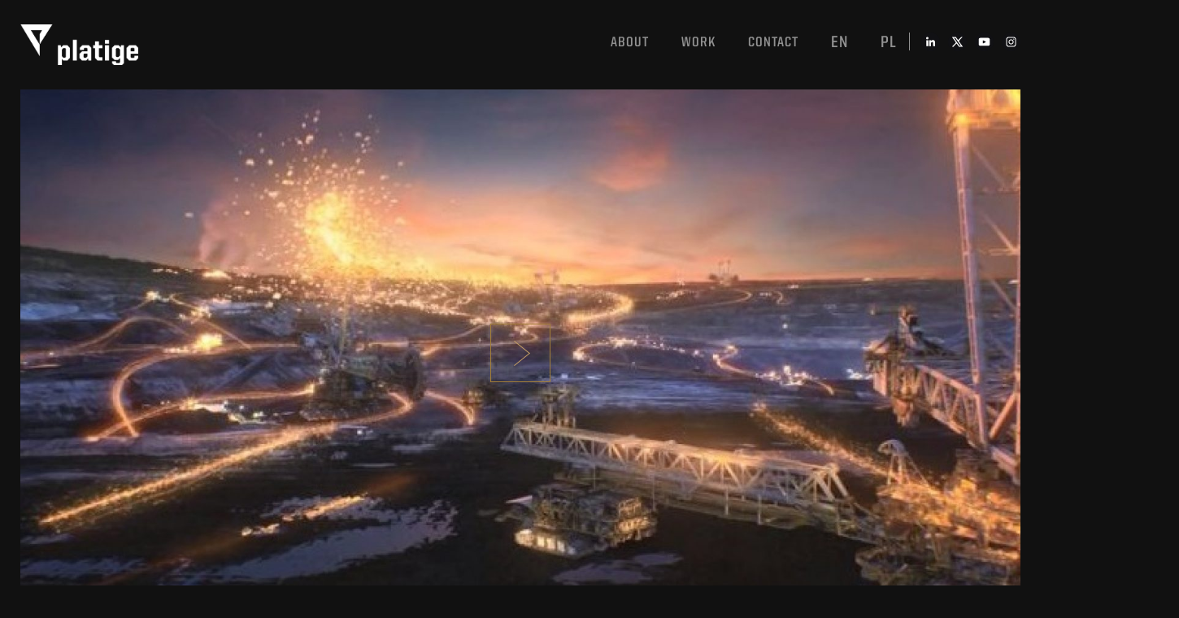

--- FILE ---
content_type: text/html; charset=UTF-8
request_url: https://platige.com/ja/project/commercial-branded-content-ja/pge/
body_size: 11512
content:

<!doctype html>
<html lang="ja" >
<head>
    <meta charset="utf-8">
    <meta http-equiv="X-UA-Compatible" content="IE=edge,chrome=1">
    <title>Platige</title>
    <meta name="description" content="">
    <meta name="viewport" content="width=device-width, initial-scale=1">
    <meta name='robots' content='max-image-preview:large' />
<link rel="alternate" hreflang="en" href="https://platige.com/project/commercial-branded-content-ja/pge/" />
<link rel="alternate" hreflang="pl" href="https://platige.com/pl/project/commercial-branded-content-ja/pge/" />
<link rel="alternate" hreflang="ja" href="https://platige.com/ja/project/commercial-branded-content-ja/pge/" />
		<!-- This site uses the Google Analytics by ExactMetrics plugin v7.13.0 - Using Analytics tracking - https://www.exactmetrics.com/ -->
							<script src="//www.googletagmanager.com/gtag/js?id=UA-105433589-2"  data-cfasync="false" data-wpfc-render="false" type="text/javascript" async></script>
			<script data-cfasync="false" data-wpfc-render="false" type="text/javascript">
				var em_version = '7.13.0';
				var em_track_user = true;
				var em_no_track_reason = '';
				
								var disableStrs = [
															'ga-disable-UA-105433589-2',
									];

				/* Function to detect opted out users */
				function __gtagTrackerIsOptedOut() {
					for (var index = 0; index < disableStrs.length; index++) {
						if (document.cookie.indexOf(disableStrs[index] + '=true') > -1) {
							return true;
						}
					}

					return false;
				}

				/* Disable tracking if the opt-out cookie exists. */
				if (__gtagTrackerIsOptedOut()) {
					for (var index = 0; index < disableStrs.length; index++) {
						window[disableStrs[index]] = true;
					}
				}

				/* Opt-out function */
				function __gtagTrackerOptout() {
					for (var index = 0; index < disableStrs.length; index++) {
						document.cookie = disableStrs[index] + '=true; expires=Thu, 31 Dec 2099 23:59:59 UTC; path=/';
						window[disableStrs[index]] = true;
					}
				}

				if ('undefined' === typeof gaOptout) {
					function gaOptout() {
						__gtagTrackerOptout();
					}
				}
								window.dataLayer = window.dataLayer || [];

				window.ExactMetricsDualTracker = {
					helpers: {},
					trackers: {},
				};
				if (em_track_user) {
					function __gtagDataLayer() {
						dataLayer.push(arguments);
					}

					function __gtagTracker(type, name, parameters) {
						if (!parameters) {
							parameters = {};
						}

						if (parameters.send_to) {
							__gtagDataLayer.apply(null, arguments);
							return;
						}

						if (type === 'event') {
							
														parameters.send_to = exactmetrics_frontend.ua;
							__gtagDataLayer(type, name, parameters);
													} else {
							__gtagDataLayer.apply(null, arguments);
						}
					}

					__gtagTracker('js', new Date());
					__gtagTracker('set', {
						'developer_id.dNDMyYj': true,
											});
															__gtagTracker('config', 'UA-105433589-2', {"forceSSL":"true"} );
										window.gtag = __gtagTracker;										(function () {
						/* https://developers.google.com/analytics/devguides/collection/analyticsjs/ */
						/* ga and __gaTracker compatibility shim. */
						var noopfn = function () {
							return null;
						};
						var newtracker = function () {
							return new Tracker();
						};
						var Tracker = function () {
							return null;
						};
						var p = Tracker.prototype;
						p.get = noopfn;
						p.set = noopfn;
						p.send = function () {
							var args = Array.prototype.slice.call(arguments);
							args.unshift('send');
							__gaTracker.apply(null, args);
						};
						var __gaTracker = function () {
							var len = arguments.length;
							if (len === 0) {
								return;
							}
							var f = arguments[len - 1];
							if (typeof f !== 'object' || f === null || typeof f.hitCallback !== 'function') {
								if ('send' === arguments[0]) {
									var hitConverted, hitObject = false, action;
									if ('event' === arguments[1]) {
										if ('undefined' !== typeof arguments[3]) {
											hitObject = {
												'eventAction': arguments[3],
												'eventCategory': arguments[2],
												'eventLabel': arguments[4],
												'value': arguments[5] ? arguments[5] : 1,
											}
										}
									}
									if ('pageview' === arguments[1]) {
										if ('undefined' !== typeof arguments[2]) {
											hitObject = {
												'eventAction': 'page_view',
												'page_path': arguments[2],
											}
										}
									}
									if (typeof arguments[2] === 'object') {
										hitObject = arguments[2];
									}
									if (typeof arguments[5] === 'object') {
										Object.assign(hitObject, arguments[5]);
									}
									if ('undefined' !== typeof arguments[1].hitType) {
										hitObject = arguments[1];
										if ('pageview' === hitObject.hitType) {
											hitObject.eventAction = 'page_view';
										}
									}
									if (hitObject) {
										action = 'timing' === arguments[1].hitType ? 'timing_complete' : hitObject.eventAction;
										hitConverted = mapArgs(hitObject);
										__gtagTracker('event', action, hitConverted);
									}
								}
								return;
							}

							function mapArgs(args) {
								var arg, hit = {};
								var gaMap = {
									'eventCategory': 'event_category',
									'eventAction': 'event_action',
									'eventLabel': 'event_label',
									'eventValue': 'event_value',
									'nonInteraction': 'non_interaction',
									'timingCategory': 'event_category',
									'timingVar': 'name',
									'timingValue': 'value',
									'timingLabel': 'event_label',
									'page': 'page_path',
									'location': 'page_location',
									'title': 'page_title',
								};
								for (arg in args) {
																		if (!(!args.hasOwnProperty(arg) || !gaMap.hasOwnProperty(arg))) {
										hit[gaMap[arg]] = args[arg];
									} else {
										hit[arg] = args[arg];
									}
								}
								return hit;
							}

							try {
								f.hitCallback();
							} catch (ex) {
							}
						};
						__gaTracker.create = newtracker;
						__gaTracker.getByName = newtracker;
						__gaTracker.getAll = function () {
							return [];
						};
						__gaTracker.remove = noopfn;
						__gaTracker.loaded = true;
						window['__gaTracker'] = __gaTracker;
					})();
									} else {
										console.log("");
					(function () {
						function __gtagTracker() {
							return null;
						}

						window['__gtagTracker'] = __gtagTracker;
						window['gtag'] = __gtagTracker;
					})();
									}
			</script>
				<!-- / Google Analytics by ExactMetrics -->
		<script type="text/javascript">
window._wpemojiSettings = {"baseUrl":"https:\/\/s.w.org\/images\/core\/emoji\/14.0.0\/72x72\/","ext":".png","svgUrl":"https:\/\/s.w.org\/images\/core\/emoji\/14.0.0\/svg\/","svgExt":".svg","source":{"concatemoji":"https:\/\/platige.com\/wp-includes\/js\/wp-emoji-release.min.js?ver=6.1.1"}};
/*! This file is auto-generated */
!function(e,a,t){var n,r,o,i=a.createElement("canvas"),p=i.getContext&&i.getContext("2d");function s(e,t){var a=String.fromCharCode,e=(p.clearRect(0,0,i.width,i.height),p.fillText(a.apply(this,e),0,0),i.toDataURL());return p.clearRect(0,0,i.width,i.height),p.fillText(a.apply(this,t),0,0),e===i.toDataURL()}function c(e){var t=a.createElement("script");t.src=e,t.defer=t.type="text/javascript",a.getElementsByTagName("head")[0].appendChild(t)}for(o=Array("flag","emoji"),t.supports={everything:!0,everythingExceptFlag:!0},r=0;r<o.length;r++)t.supports[o[r]]=function(e){if(p&&p.fillText)switch(p.textBaseline="top",p.font="600 32px Arial",e){case"flag":return s([127987,65039,8205,9895,65039],[127987,65039,8203,9895,65039])?!1:!s([55356,56826,55356,56819],[55356,56826,8203,55356,56819])&&!s([55356,57332,56128,56423,56128,56418,56128,56421,56128,56430,56128,56423,56128,56447],[55356,57332,8203,56128,56423,8203,56128,56418,8203,56128,56421,8203,56128,56430,8203,56128,56423,8203,56128,56447]);case"emoji":return!s([129777,127995,8205,129778,127999],[129777,127995,8203,129778,127999])}return!1}(o[r]),t.supports.everything=t.supports.everything&&t.supports[o[r]],"flag"!==o[r]&&(t.supports.everythingExceptFlag=t.supports.everythingExceptFlag&&t.supports[o[r]]);t.supports.everythingExceptFlag=t.supports.everythingExceptFlag&&!t.supports.flag,t.DOMReady=!1,t.readyCallback=function(){t.DOMReady=!0},t.supports.everything||(n=function(){t.readyCallback()},a.addEventListener?(a.addEventListener("DOMContentLoaded",n,!1),e.addEventListener("load",n,!1)):(e.attachEvent("onload",n),a.attachEvent("onreadystatechange",function(){"complete"===a.readyState&&t.readyCallback()})),(e=t.source||{}).concatemoji?c(e.concatemoji):e.wpemoji&&e.twemoji&&(c(e.twemoji),c(e.wpemoji)))}(window,document,window._wpemojiSettings);
</script>
<style type="text/css">
img.wp-smiley,
img.emoji {
	display: inline !important;
	border: none !important;
	box-shadow: none !important;
	height: 1em !important;
	width: 1em !important;
	margin: 0 0.07em !important;
	vertical-align: -0.1em !important;
	background: none !important;
	padding: 0 !important;
}
</style>
	<link rel='stylesheet' id='wp-block-library-css' href='https://platige.com/wp-includes/css/dist/block-library/style.min.css?ver=6.1.1' type='text/css' media='all' />
<link rel='stylesheet' id='classic-theme-styles-css' href='https://platige.com/wp-includes/css/classic-themes.min.css?ver=1' type='text/css' media='all' />
<style id='global-styles-inline-css' type='text/css'>
body{--wp--preset--color--black: #000000;--wp--preset--color--cyan-bluish-gray: #abb8c3;--wp--preset--color--white: #ffffff;--wp--preset--color--pale-pink: #f78da7;--wp--preset--color--vivid-red: #cf2e2e;--wp--preset--color--luminous-vivid-orange: #ff6900;--wp--preset--color--luminous-vivid-amber: #fcb900;--wp--preset--color--light-green-cyan: #7bdcb5;--wp--preset--color--vivid-green-cyan: #00d084;--wp--preset--color--pale-cyan-blue: #8ed1fc;--wp--preset--color--vivid-cyan-blue: #0693e3;--wp--preset--color--vivid-purple: #9b51e0;--wp--preset--gradient--vivid-cyan-blue-to-vivid-purple: linear-gradient(135deg,rgba(6,147,227,1) 0%,rgb(155,81,224) 100%);--wp--preset--gradient--light-green-cyan-to-vivid-green-cyan: linear-gradient(135deg,rgb(122,220,180) 0%,rgb(0,208,130) 100%);--wp--preset--gradient--luminous-vivid-amber-to-luminous-vivid-orange: linear-gradient(135deg,rgba(252,185,0,1) 0%,rgba(255,105,0,1) 100%);--wp--preset--gradient--luminous-vivid-orange-to-vivid-red: linear-gradient(135deg,rgba(255,105,0,1) 0%,rgb(207,46,46) 100%);--wp--preset--gradient--very-light-gray-to-cyan-bluish-gray: linear-gradient(135deg,rgb(238,238,238) 0%,rgb(169,184,195) 100%);--wp--preset--gradient--cool-to-warm-spectrum: linear-gradient(135deg,rgb(74,234,220) 0%,rgb(151,120,209) 20%,rgb(207,42,186) 40%,rgb(238,44,130) 60%,rgb(251,105,98) 80%,rgb(254,248,76) 100%);--wp--preset--gradient--blush-light-purple: linear-gradient(135deg,rgb(255,206,236) 0%,rgb(152,150,240) 100%);--wp--preset--gradient--blush-bordeaux: linear-gradient(135deg,rgb(254,205,165) 0%,rgb(254,45,45) 50%,rgb(107,0,62) 100%);--wp--preset--gradient--luminous-dusk: linear-gradient(135deg,rgb(255,203,112) 0%,rgb(199,81,192) 50%,rgb(65,88,208) 100%);--wp--preset--gradient--pale-ocean: linear-gradient(135deg,rgb(255,245,203) 0%,rgb(182,227,212) 50%,rgb(51,167,181) 100%);--wp--preset--gradient--electric-grass: linear-gradient(135deg,rgb(202,248,128) 0%,rgb(113,206,126) 100%);--wp--preset--gradient--midnight: linear-gradient(135deg,rgb(2,3,129) 0%,rgb(40,116,252) 100%);--wp--preset--duotone--dark-grayscale: url('#wp-duotone-dark-grayscale');--wp--preset--duotone--grayscale: url('#wp-duotone-grayscale');--wp--preset--duotone--purple-yellow: url('#wp-duotone-purple-yellow');--wp--preset--duotone--blue-red: url('#wp-duotone-blue-red');--wp--preset--duotone--midnight: url('#wp-duotone-midnight');--wp--preset--duotone--magenta-yellow: url('#wp-duotone-magenta-yellow');--wp--preset--duotone--purple-green: url('#wp-duotone-purple-green');--wp--preset--duotone--blue-orange: url('#wp-duotone-blue-orange');--wp--preset--font-size--small: 13px;--wp--preset--font-size--medium: 20px;--wp--preset--font-size--large: 36px;--wp--preset--font-size--x-large: 42px;--wp--preset--spacing--20: 0.44rem;--wp--preset--spacing--30: 0.67rem;--wp--preset--spacing--40: 1rem;--wp--preset--spacing--50: 1.5rem;--wp--preset--spacing--60: 2.25rem;--wp--preset--spacing--70: 3.38rem;--wp--preset--spacing--80: 5.06rem;}:where(.is-layout-flex){gap: 0.5em;}body .is-layout-flow > .alignleft{float: left;margin-inline-start: 0;margin-inline-end: 2em;}body .is-layout-flow > .alignright{float: right;margin-inline-start: 2em;margin-inline-end: 0;}body .is-layout-flow > .aligncenter{margin-left: auto !important;margin-right: auto !important;}body .is-layout-constrained > .alignleft{float: left;margin-inline-start: 0;margin-inline-end: 2em;}body .is-layout-constrained > .alignright{float: right;margin-inline-start: 2em;margin-inline-end: 0;}body .is-layout-constrained > .aligncenter{margin-left: auto !important;margin-right: auto !important;}body .is-layout-constrained > :where(:not(.alignleft):not(.alignright):not(.alignfull)){max-width: var(--wp--style--global--content-size);margin-left: auto !important;margin-right: auto !important;}body .is-layout-constrained > .alignwide{max-width: var(--wp--style--global--wide-size);}body .is-layout-flex{display: flex;}body .is-layout-flex{flex-wrap: wrap;align-items: center;}body .is-layout-flex > *{margin: 0;}:where(.wp-block-columns.is-layout-flex){gap: 2em;}.has-black-color{color: var(--wp--preset--color--black) !important;}.has-cyan-bluish-gray-color{color: var(--wp--preset--color--cyan-bluish-gray) !important;}.has-white-color{color: var(--wp--preset--color--white) !important;}.has-pale-pink-color{color: var(--wp--preset--color--pale-pink) !important;}.has-vivid-red-color{color: var(--wp--preset--color--vivid-red) !important;}.has-luminous-vivid-orange-color{color: var(--wp--preset--color--luminous-vivid-orange) !important;}.has-luminous-vivid-amber-color{color: var(--wp--preset--color--luminous-vivid-amber) !important;}.has-light-green-cyan-color{color: var(--wp--preset--color--light-green-cyan) !important;}.has-vivid-green-cyan-color{color: var(--wp--preset--color--vivid-green-cyan) !important;}.has-pale-cyan-blue-color{color: var(--wp--preset--color--pale-cyan-blue) !important;}.has-vivid-cyan-blue-color{color: var(--wp--preset--color--vivid-cyan-blue) !important;}.has-vivid-purple-color{color: var(--wp--preset--color--vivid-purple) !important;}.has-black-background-color{background-color: var(--wp--preset--color--black) !important;}.has-cyan-bluish-gray-background-color{background-color: var(--wp--preset--color--cyan-bluish-gray) !important;}.has-white-background-color{background-color: var(--wp--preset--color--white) !important;}.has-pale-pink-background-color{background-color: var(--wp--preset--color--pale-pink) !important;}.has-vivid-red-background-color{background-color: var(--wp--preset--color--vivid-red) !important;}.has-luminous-vivid-orange-background-color{background-color: var(--wp--preset--color--luminous-vivid-orange) !important;}.has-luminous-vivid-amber-background-color{background-color: var(--wp--preset--color--luminous-vivid-amber) !important;}.has-light-green-cyan-background-color{background-color: var(--wp--preset--color--light-green-cyan) !important;}.has-vivid-green-cyan-background-color{background-color: var(--wp--preset--color--vivid-green-cyan) !important;}.has-pale-cyan-blue-background-color{background-color: var(--wp--preset--color--pale-cyan-blue) !important;}.has-vivid-cyan-blue-background-color{background-color: var(--wp--preset--color--vivid-cyan-blue) !important;}.has-vivid-purple-background-color{background-color: var(--wp--preset--color--vivid-purple) !important;}.has-black-border-color{border-color: var(--wp--preset--color--black) !important;}.has-cyan-bluish-gray-border-color{border-color: var(--wp--preset--color--cyan-bluish-gray) !important;}.has-white-border-color{border-color: var(--wp--preset--color--white) !important;}.has-pale-pink-border-color{border-color: var(--wp--preset--color--pale-pink) !important;}.has-vivid-red-border-color{border-color: var(--wp--preset--color--vivid-red) !important;}.has-luminous-vivid-orange-border-color{border-color: var(--wp--preset--color--luminous-vivid-orange) !important;}.has-luminous-vivid-amber-border-color{border-color: var(--wp--preset--color--luminous-vivid-amber) !important;}.has-light-green-cyan-border-color{border-color: var(--wp--preset--color--light-green-cyan) !important;}.has-vivid-green-cyan-border-color{border-color: var(--wp--preset--color--vivid-green-cyan) !important;}.has-pale-cyan-blue-border-color{border-color: var(--wp--preset--color--pale-cyan-blue) !important;}.has-vivid-cyan-blue-border-color{border-color: var(--wp--preset--color--vivid-cyan-blue) !important;}.has-vivid-purple-border-color{border-color: var(--wp--preset--color--vivid-purple) !important;}.has-vivid-cyan-blue-to-vivid-purple-gradient-background{background: var(--wp--preset--gradient--vivid-cyan-blue-to-vivid-purple) !important;}.has-light-green-cyan-to-vivid-green-cyan-gradient-background{background: var(--wp--preset--gradient--light-green-cyan-to-vivid-green-cyan) !important;}.has-luminous-vivid-amber-to-luminous-vivid-orange-gradient-background{background: var(--wp--preset--gradient--luminous-vivid-amber-to-luminous-vivid-orange) !important;}.has-luminous-vivid-orange-to-vivid-red-gradient-background{background: var(--wp--preset--gradient--luminous-vivid-orange-to-vivid-red) !important;}.has-very-light-gray-to-cyan-bluish-gray-gradient-background{background: var(--wp--preset--gradient--very-light-gray-to-cyan-bluish-gray) !important;}.has-cool-to-warm-spectrum-gradient-background{background: var(--wp--preset--gradient--cool-to-warm-spectrum) !important;}.has-blush-light-purple-gradient-background{background: var(--wp--preset--gradient--blush-light-purple) !important;}.has-blush-bordeaux-gradient-background{background: var(--wp--preset--gradient--blush-bordeaux) !important;}.has-luminous-dusk-gradient-background{background: var(--wp--preset--gradient--luminous-dusk) !important;}.has-pale-ocean-gradient-background{background: var(--wp--preset--gradient--pale-ocean) !important;}.has-electric-grass-gradient-background{background: var(--wp--preset--gradient--electric-grass) !important;}.has-midnight-gradient-background{background: var(--wp--preset--gradient--midnight) !important;}.has-small-font-size{font-size: var(--wp--preset--font-size--small) !important;}.has-medium-font-size{font-size: var(--wp--preset--font-size--medium) !important;}.has-large-font-size{font-size: var(--wp--preset--font-size--large) !important;}.has-x-large-font-size{font-size: var(--wp--preset--font-size--x-large) !important;}
.wp-block-navigation a:where(:not(.wp-element-button)){color: inherit;}
:where(.wp-block-columns.is-layout-flex){gap: 2em;}
.wp-block-pullquote{font-size: 1.5em;line-height: 1.6;}
</style>
<link rel='stylesheet' id='wpml-legacy-dropdown-click-0-css' href='//platige.com/wp-content/plugins/sitepress-multilingual-cms/templates/language-switchers/legacy-dropdown-click/style.css?ver=1' type='text/css' media='all' />
<style id='wpml-legacy-dropdown-click-0-inline-css' type='text/css'>
.wpml-ls-statics-shortcode_actions{background-color:#eeeeee;}.wpml-ls-statics-shortcode_actions, .wpml-ls-statics-shortcode_actions .wpml-ls-sub-menu, .wpml-ls-statics-shortcode_actions a {border-color:#cdcdcd;}.wpml-ls-statics-shortcode_actions a {color:#444444;background-color:#ffffff;}.wpml-ls-statics-shortcode_actions a:hover,.wpml-ls-statics-shortcode_actions a:focus {color:#000000;background-color:#eeeeee;}.wpml-ls-statics-shortcode_actions .wpml-ls-current-language>a {color:#444444;background-color:#ffffff;}.wpml-ls-statics-shortcode_actions .wpml-ls-current-language:hover>a, .wpml-ls-statics-shortcode_actions .wpml-ls-current-language>a:focus {color:#000000;background-color:#eeeeee;}
</style>
<link rel='stylesheet' id='wpml-tm-admin-bar-css' href='https://platige.com/wp-content/plugins/wpml-translation-management/res/css/admin-bar-style.css?ver=2.9.9' type='text/css' media='all' />
<link rel='stylesheet' id='cms-navigation-style-base-css' href='https://platige.com/wp-content/plugins/wpml-cms-nav/res/css/cms-navigation-base.css?ver=1.5.2' type='text/css' media='screen' />
<link rel='stylesheet' id='cms-navigation-style-css' href='https://platige.com/wp-content/plugins/wpml-cms-nav/res/css/cms-navigation.css?ver=1.5.2' type='text/css' media='screen' />
<link rel='stylesheet' id='style1-css' href='https://platige.com/wp-content/themes/nowa/js/slick/slick-theme.css?ver=6.1.1' type='text/css' media='all' />
<link rel='stylesheet' id='style2-css' href='https://platige.com/wp-content/themes/nowa/js/slick/slick.css?ver=6.1.1' type='text/css' media='all' />
<link rel='stylesheet' id='awesome-css' href='https://platige.com/wp-content/themes/nowa/css/font-awesome.min.css?ver=6.1.1' type='text/css' media='all' />
<link rel='stylesheet' id='css_css_style-css' href='https://platige.com/wp-content/themes/nowa/css/css/style.css?ver=2.1.2' type='text/css' media='all' />
<link rel='stylesheet' id='css_css_animate-css' href='https://platige.com/wp-content/themes/nowa/css/css/animate.min.css?ver=6.1.1' type='text/css' media='all' />
<link rel='stylesheet' id='style-css' href='https://platige.com/wp-content/themes/nowa/css/style.css?ver=2.1.2' type='text/css' media='all' />
<script type='text/javascript' src='https://platige.com/wp-content/plugins/google-analytics-dashboard-for-wp/assets/js/frontend-gtag.min.js?ver=7.13.0' id='exactmetrics-frontend-script-js'></script>
<script data-cfasync="false" data-wpfc-render="false" type="text/javascript" id='exactmetrics-frontend-script-js-extra'>/* <![CDATA[ */
var exactmetrics_frontend = {"js_events_tracking":"true","download_extensions":"zip,mp3,mpeg,pdf,docx,pptx,xlsx,rar","inbound_paths":"[{\"path\":\"\\\/go\\\/\",\"label\":\"affiliate\"},{\"path\":\"\\\/recommend\\\/\",\"label\":\"affiliate\"}]","home_url":"https:\/\/platige.com\/ja\/","hash_tracking":"false","ua":"UA-105433589-2","v4_id":""};/* ]]> */
</script>
<script type='text/javascript' src='//platige.com/wp-content/plugins/sitepress-multilingual-cms/templates/language-switchers/legacy-dropdown-click/script.js?ver=1' id='wpml-legacy-dropdown-click-0-js'></script>
<link rel="https://api.w.org/" href="https://platige.com/wp-json/" /><link rel="EditURI" type="application/rsd+xml" title="RSD" href="https://platige.com/xmlrpc.php?rsd" />
<link rel="wlwmanifest" type="application/wlwmanifest+xml" href="https://platige.com/wp-includes/wlwmanifest.xml" />
<meta name="generator" content="WordPress 6.1.1" />
<link rel="canonical" href="https://platige.com/pl/project/commercial-branded-content-ja/pge/" />
<link rel='shortlink' href='https://platige.com/ja/?p=12724' />
<link rel="alternate" type="application/json+oembed" href="https://platige.com/wp-json/oembed/1.0/embed?url=https%3A%2F%2Fplatige.com%2Fja%2Fproject%2Fcommercial-branded-content-ja%2Fpge%2F" />
<link rel="alternate" type="text/xml+oembed" href="https://platige.com/wp-json/oembed/1.0/embed?url=https%3A%2F%2Fplatige.com%2Fja%2Fproject%2Fcommercial-branded-content-ja%2Fpge%2F&#038;format=xml" />
<meta name="generator" content="WPML ver:4.3.16 stt:1,28,41;" />
		<style type="text/css" id="wp-custom-css">
			.js-form-main-contacts {
	display:none;
}
.video-container {
    display: none;
}


.footer .footer-menu ul.clearfix li {
   	line-height: 35px;
}

@media (min-width:1024px) {
	.footer .footer-menu {
    max-width: 40%;
	}
	
	.footer .footer-menu ul.clearfix {
		 display: flex;
    flex-wrap: wrap;
    justify-content: flex-end;
 }
}
		</style>
		</head>
<header class="header">
    <div class="header-wrapper">
        <div class="container">
            <div class="header-inner clearfix ">
                <div class="logo">
                    <a href="http://platige.com/ja/">
	                    <a href="https://platige.com/ja/" class="custom-logo-link" rel="home"><img width="749" height="259" src="https://platige.com/wp-content/uploads/2023/03/cropped-PI_logo2.png" class="custom-logo" alt="Platige" decoding="async" /></a>                    </a>
                </div>
                <nav class="menu" role="navigation">
                    <ul class="clearfix top-right-menu">
                        <li id="menu-item-11355" class="about-btn no-click js-menu-item menu-item menu-item-type-custom menu-item-object-custom menu-item-11355"><a href="http://#">About</a></li>
<li id="menu-item-11212" class="works-btn no-click js-menu-item menu-item menu-item-type-custom menu-item-object-custom menu-item-11212"><a href="http://#">work</a></li>
<li id="menu-item-14278" class="anchor-link menu-item menu-item-type-custom menu-item-object-custom menu-item-14278"><a href="#contact_info">Contact</a></li>
<li class="menu-item"><a style="font-size: 20px; padding-top: 2px;" href="https://platige.com/project/commercial-branded-content-ja/pge/">en</a></li> <li class="menu-item"><a style="font-size: 20px; padding-top: 2px;" href="https://platige.com/pl/project/commercial-branded-content-ja/pge/">pl</a></li>                    </ul>

                    <div class="social">
                        <a href="https://www.linkedin.com/company/platige-image/" target="_blank"class="fa fa-linkedin menu-item menu-item-type-custom menu-item-object-custom"></a><a href="https://x.com/PlatigeImage" target="_blank"class="fa fa-x menu-item menu-item-type-custom menu-item-object-custom"></a><a href="https://www.youtube.com/user/PlatigeImage" target="_blank"class="fa fa-youtube menu-item menu-item-type-custom menu-item-object-custom"></a><a href="https://www.instagram.com/platigetokyo" target="_blank"class="fa fa-instagram menu-item menu-item-type-custom menu-item-object-custom"></a>                    </div>
                    <div class="fa fa-bars"></div>
                </nav>
            </div>
            <div class="container-submenu animated slideInDown">
                
                <div class="submenu about clearfix js-submenu">
                    <div class="submenu-top">
                        <ul class="clearfix">
                            <li id="menu-item-253" class="menu-item menu-item-type-post_type menu-item-object-page menu-item-253"><a href="https://platige.com/ja/studio/">Studio</a></li>
<li id="menu-item-254" class="menu-item menu-item-type-post_type menu-item-object-page menu-item-254"><a href="https://platige.com/ja/mocap/">Motion capture</a></li>
<li id="menu-item-14280" class="menu-item menu-item-type-post_type menu-item-object-page menu-item-14280"><a href="https://platige.com/soundly/">Sound</a></li>
<li id="menu-item-359" class="menu-item menu-item-type-post_type menu-item-object-page menu-item-359"><a href="https://platige.com/ja/clients/">Clients</a></li>
<li id="menu-item-360" class="menu-item menu-item-type-post_type menu-item-object-page menu-item-360"><a href="https://platige.com/ja/awards/">Awards</a></li>
<li id="menu-item-369" class="menu-item menu-item-type-post_type menu-item-object-page menu-item-369"><a href="https://platige.com/ja/management-team/">Management team</a></li>
                        </ul>
                    </div>
                </div>

                <div class="submenu works clearfix js-submenu">
                    <div class="submenu-top">
                        <ul class="clearfix">

                            <li class="mainmenu-item  active" data-id="11213" data-filter="main_categories-commercial-branded-content-ja"><a id="btn-0" href="https://platige.com/ja/categories/commercial-branded-content-ja/">COMMERCIAL & BRANDED CONTENT</a></li><li class="mainmenu-item " data-id="11226" data-filter="main_categories-game-cinematics-ja"><a id="btn-1" href="https://platige.com/ja/categories/game-cinematics-ja/">Game cinematics</a></li><li class="mainmenu-item " data-id="11234" data-filter="-"><a id="btn-2" href="https://platige.com/ja/categories/vfx-ja">VFX</a></li><li class="mainmenu-item " data-id="11240" data-filter="main_categories-3d-live-theatre-ja"><a id="btn-3" href="https://platige.com/ja/categories/3d-live-theatre-ja/">3D LIVE THEATRE</a></li><li class="mainmenu-item " data-id="11242" data-filter="main_categories-interactive-arts-ja"><a id="btn-4" href="https://platige.com/ja/categories/interactive-arts-ja/">Interactive arts</a></li><li class="mainmenu-item " data-id="11241" data-filter="-"><a id="btn-5" href="https://platige.com/ja/categories/culture-education-ja/">Culture & education</a></li><li class="mainmenu-item " data-id="11243" data-filter="-"><a id="btn-6" href="https://platige.com/ja/categories/feature-ja/">Feature</a></li><li class="mainmenu-item " data-id="11248" data-filter="main_categories-events-ja"><a id="btn-7" href="https://platige.com/ja/categories/events-ja/">EVENTS</a></li><li class="mainmenu-item " data-id="11249" data-filter="main_categories-broadcast-ja"><a id="btn-8" href="https://platige.com/ja/categories/broadcast-ja/">BROADCAST</a></li>                        </ul>
                    </div>

                                            <div class="submenu-bottom">
                                                                <div
                                        class="sub-works-menu clearfix animated fadeIn filters active-filters"
                                        id="sub-0">
                                        <ul class="clearfix ">
                                            <li class="mainmenu-item all first" data-id="11214" data-filter="main_categories-commercial-branded-content-ja" data-href="commercial-branded-content-ja" ><a data-url="https://platige.com/ja/categories/commercial-branded-content-ja/" href="https://platige.com/ja/categories/commercial-branded-content-ja/#commercial-branded-content-ja">All</a></li><li class="mainmenu-item " data-id="11219" data-filter="main_categories-branded-content-ja" data-href="branded-content-ja" ><a data-url="https://platige.com/ja/categories/commercial-branded-content-ja/branded-content-ja/" href="https://platige.com/ja/categories/commercial-branded-content-ja#branded-content-ja">BRANDED CONTENT</a></li><li class="mainmenu-item " data-id="11221" data-filter="main_categories-food-and-drink-ja" data-href="food-and-drink-ja" ><a data-url="https://platige.com/ja/categories/commercial-branded-content-ja/food-and-drink-ja/" href="https://platige.com/ja/categories/commercial-branded-content-ja#food-and-drink-ja">FOOD & DRINK</a></li><li class="mainmenu-item " data-id="11225" data-filter="main_categories-telecom-and-media-ja" data-href="telecom-and-media-ja" ><a data-url="https://platige.com/ja/categories/commercial-branded-content-ja/telecom-and-media-ja/" href="https://platige.com/ja/categories/commercial-branded-content-ja#telecom-and-media-ja">TELECOM & MEDIA</a></li><li class="mainmenu-item " data-id="13441" data-filter="main_categories-finance-ja" data-href="finance-ja" ><a data-url="https://platige.com/ja/categories/commercial-branded-content-ja/finance-ja/" href="https://platige.com/ja/categories/commercial-branded-content-ja#finance-ja">FINANCE</a></li><li class="mainmenu-item " data-id="11222" data-filter="main_categories-health-and-beauty-ja" data-href="health-and-beauty-ja" ><a data-url="https://platige.com/ja/categories/commercial-branded-content-ja/health-and-beauty-ja/" href="https://platige.com/ja/categories/commercial-branded-content-ja#health-and-beauty-ja">HEALTH & BEAUTY</a></li><li class="mainmenu-item " data-id="11223" data-filter="main_categories-moto-ja" data-href="moto-ja" ><a data-url="https://platige.com/ja/categories/commercial-branded-content-ja/moto-ja/" href="https://platige.com/ja/categories/commercial-branded-content-ja#moto-ja">MOTO</a></li><li class="mainmenu-item " data-id="11224" data-filter="main_categories-retail-ja" data-href="retail-ja" ><a data-url="https://platige.com/ja/categories/commercial-branded-content-ja/retail-ja/" href="https://platige.com/ja/categories/commercial-branded-content-ja#retail-ja">RETAIL</a></li><li class="mainmenu-item " data-id="11220" data-filter="main_categories-electronics-ja" data-href="electronics-ja" ><a data-url="https://platige.com/ja/categories/commercial-branded-content-ja/electronics-ja/" href="https://platige.com/ja/categories/commercial-branded-content-ja#electronics-ja">ELECTRONICS</a></li>                                            <li>
                                                <ul class="clearfix">
                                                    
                                                            <li class="submenu-item all" data-id="11215" data-filter="main_categories-commercial-branded-content-ja" data-href="commercial-branded-content-ja" ><a data-url="https://platige.com/ja/categories/commercial-branded-content-ja/" href="https://platige.com/ja/categories/commercial-branded-content-ja/#commercial-branded-content-ja">All</a></li><li class="submenu-item " data-id="11722" data-filter="-" data-href="" ><a data-url="/ja/categories/commercial-branded-content-ja/" href="/ja/categories/commercial-branded-content-ja/">3D ANIMATION</a></li><li class="submenu-item " data-id="11217" data-filter="main_categories-cg-characters-ja" data-href="cg-characters-ja" ><a data-url="https://platige.com/ja/categories/commercial-branded-content-ja/cg-characters-ja/" href="https://platige.com/ja/categories/commercial-branded-content-ja#cg-characters-ja">CG CHARACTERS</a></li><li class="submenu-item " data-id="11218" data-filter="main_categories-photoreal-creatures-ja" data-href="photoreal-creatures-ja" ><a data-url="https://platige.com/ja/categories/commercial-branded-content-ja/photoreal-creatures-ja/" href="https://platige.com/ja/categories/commercial-branded-content-ja#photoreal-creatures-ja">PHOTOREAL CREATURES</a></li>
                                                                                                        </ul>
                                            </li>
                                        </ul>
                                    </div>
                                                                    <div
                                        class="sub-works-menu clearfix animated fadeIn filters "
                                        id="sub-6">
                                        <ul class="clearfix ">
                                            <li class="mainmenu-item " data-id="11244" data-filter="main_categories-films-ja" data-href="films-ja" ><a data-url="https://platige.com/ja/categories/feature-ja/films-ja/" href="https://platige.com/ja/categories/feature-ja#films-ja">Films</a></li><li class="mainmenu-item " data-id="11245" data-filter="main_categories-shorts-ja" data-href="shorts-ja" ><a data-url="https://platige.com/ja/categories/feature-ja/shorts-ja/" href="https://platige.com/ja/categories/feature-ja#shorts-ja">Shorts</a></li><li class="mainmenu-item " data-id="11246" data-filter="main_categories-tv-series-ja" data-href="tv-series-ja" ><a data-url="https://platige.com/ja/categories/feature-ja/tv-series-ja/" href="https://platige.com/ja/categories/feature-ja#tv-series-ja">TV series</a></li><li class="mainmenu-item " data-id="11247" data-filter="main_categories-music-video-ja" data-href="music-video-ja" ><a data-url="https://platige.com/ja/categories/feature-ja/music-video-ja/" href="https://platige.com/ja/categories/feature-ja#music-video-ja">Music Video</a></li>                                            <li>
                                                <ul class="clearfix">
                                                                                                    </ul>
                                            </li>
                                        </ul>
                                    </div>
                                                        </div>

                                        </div>

                <div class="submenu talents clearfix js-submenu">
                    <div class="submenu-top">
                        <ul class="clearfix">
                            <li id="menu-item-183" class="menu-item menu-item-type-taxonomy menu-item-object-talent_categories menu-item-183"><a href="https://platige.com/ja/category/talents-ja/">People</a></li>
<li id="menu-item-226" class="menu-item menu-item-type-post_type_archive menu-item-object-job_application menu-item-226"><a href="https://platige.com/ja/careers/">Careers</a></li>
                        </ul>
                    </div>
                </div>
            </div>
        </div>
</header>
    <style>
        .subcategories a.load {
            max-width: 210px;
        }
        p{
            line-height: 1.3!important;
        }
        /*in STUDIO lower space between Title and content*/
        .about-subpage .main-content .container .content {
            padding-top: 10px;
        }
        /*Studio / About font size for simple text should be same in other pages (directors, works etc..)*/
        .project-content .container .content p {
            font-size: 14px!important;
        }
        .main-news .news-slider .block p {
            font-size: 13px!important;
        }

        .about-subpage .main-content .container .content p {
            font-size: 15px!important;
        }
        .main-news .news-slider .block p.date {
            font-size: 15px!important;
        }

        element.style {
            height: 95px;
        }
        .main-news .news-slider .block p.news-text {
            margin-bottom: 10px;
        }
        .main-news .news-slider .block p.news-name {
            font-size: 25px!important;}
    </style>
<div class="main-wrapper">
    <div>

    

    <div class="project-header" data-debug="">
        <div class="container">
            <div class="block">
                <a class="prev-news" href="https://platige.com/ja/project/commercial-branded-content-ja/unitel-2/"><span class="animated fadeInLeft">prev</span></a>
	                                <img class="single-project" src="https://platige.com/wp-content/uploads/2014/12/a8e300e2812f95d6040af8e7f09a7446-2-1640x883.jpg" alt="">
	            	                                <a class="play" href="#"></a>
	                            <a class="next-news" href="https://platige.com/ja/project/commercial-branded-content-ja/unitel/"><span class="animated fadeInRight">next</span></a>

	            		            		                                    <iframe class="video-part" src="https://player.vimeo.com/video/114649153" width="100%" height='100%' webkitallowfullscreen mozallowfullscreen allowfullscreen></iframe>
		            	                        </div>
        </div>
    </div>

    <div class="project-content">
        <div class="container">
							<span class="back-btn" data-category="https://platige.com/ja/categories/commercial-branded-content-ja/" data-href=""></span>
            <h1>PGE&nbsp<span class="project-content__subtitle">Eyebright</span></h1>
            <div class="content">
	            	                            <div class="video-container"></div>
                <div class="clearfix"></div>
                                                                                                                        <h2>Credits</h2>
                        <div class="credits clearfix">
                            <div class="list-row clearfix">
                            <div class="left part">
                                                                    <div class="clearfix">
                                        <h6>Director</h6>
                                        <ul>
                                            <li>Sebastian Pańczyk, </li>
                                        </ul>
                                    </div>
                                                                    <div class="clearfix">
                                        <h6>DOP</h6>
                                        <ul>
                                            <li>Bartek Kaczmarek, </li>
                                        </ul>
                                    </div>
                                                                    <div class="clearfix">
                                        <h6>Client</h6>
                                        <ul>
                                            <li>PGE, </li>
                                        </ul>
                                    </div>
                                                                    <div class="clearfix">
                                        <h6>Agency</h6>
                                        <ul>
                                            <li>Scholz & Friends, </li>
                                        </ul>
                                    </div>
                                                                    <div class="clearfix">
                                        <h6>Production House</h6>
                                        <ul>
                                            <li>Film Produkcja, </li>
                                        </ul>
                                    </div>
                                                                    <div class="clearfix">
                                        <h6>Postproduction House</h6>
                                        <ul>
                                            <li>Platige Image, </li>
                                        </ul>
                                    </div>
                                                            </div>
                            <div class="right part hidden-credits">                                        <div class="clearfix">
                                            <h6>Layout</h6>
                                            <ul>
                                                <li>Michał Kaleniecki, </li>                                            </ul>
                                        </div>
                                                                                <div class="clearfix">
                                            <h6>Off line Editor</h6>
                                            <ul>
                                                <li>Wojciech Włodarski, </li>                                            </ul>
                                        </div>
                                                                                <div class="clearfix">
                                            <h6>Models</h6>
                                            <ul>
                                                <li>Konrad Kiełczykowski, </li>                                            </ul>
                                        </div>
                                                                                <div class="clearfix">
                                            <h6>Matte Painting</h6>
                                            <ul>
                                                <li>Michał Sawtyruk, Adam Trędowski, </li>                                            </ul>
                                        </div>
                                                                                <div class="clearfix">
                                            <h6>Tracking</h6>
                                            <ul>
                                                <li>Szymon Słowikowski, </li>                                            </ul>
                                        </div>
                                                                                <div class="clearfix">
                                            <h6>Simulations</h6>
                                            <ul>
                                                <li>Michał Grądziel, Robert Bielecki, Piotr Suchodolski, Maciej Jurgielewicz, </li>                                            </ul>
                                        </div>
                                                                                <div class="clearfix">
                                            <h6>Rendering</h6>
                                            <ul>
                                                <li>Marcin Waśko, </li>                                            </ul>
                                        </div>
                                                                                <div class="clearfix">
                                            <h6>Compositing</h6>
                                            <ul>
                                                <li>Robert Bielecki, Marcin Bereś, Pavle Milicevic, </li>                                            </ul>
                                        </div>
                                                                                <div class="clearfix">
                                            <h6>On-set supervisor</h6>
                                            <ul>
                                                <li>Szymon Słowikowski, </li>                                            </ul>
                                        </div>
                                                                                <div class="clearfix">
                                            <h6>DI</h6>
                                            <ul>
                                                <li>Adam Kałuski, </li>                                            </ul>
                                        </div>
                                                                                <div class="clearfix">
                                            <h6>Conversions</h6>
                                            <ul>
                                                <li>Piotr Dutkiewicz, </li>                                            </ul>
                                        </div>
                                        </div></div><div class="list-row hidden-credits clearfix"><div class="left part">                                        <div class="clearfix">
                                            <h6>Assoc. Creative Director, Copy</h6>
                                            <ul>
                                                <li>Józek Dutkiewicz, </li>                                            </ul>
                                        </div>
                                                                                <div class="clearfix">
                                            <h6>Art Director</h6>
                                            <ul>
                                                <li>Tomek Ziemiański, </li>                                            </ul>
                                        </div>
                                                                                <div class="clearfix">
                                            <h6>Copywriter</h6>
                                            <ul>
                                                <li>Bartek Jeglejewski, </li>                                            </ul>
                                        </div>
                                                                                <div class="clearfix">
                                            <h6>Client Service</h6>
                                            <ul>
                                                <li>Dominika Zalewska, Jagoda Rutowicz, </li>                                            </ul>
                                        </div>
                                                                                <div class="clearfix">
                                            <h6>Producer</h6>
                                            <ul>
                                                <li>Ewelina Zawadzka, </li>                                            </ul>
                                        </div>
                                        </div><div class="right part hidden-credits">                                        <div class="clearfix">
                                            <h6>Producer</h6>
                                            <ul>
                                                <li>Michał Trusiewicz, </li>                                            </ul>
                                        </div>
                                        </div></div><div class="list-row hidden-credits clearfix"><div class="left part">                                        <div class="clearfix">
                                            <h6>Soundtrack Editor</h6>
                                            <ul>
                                                <li>LocoMotive, </li>                                            </ul>
                                        </div>
                                        </div></div>                        </div>
                                                    <a class="read-more project-credits" href="#">More credits <span>+</span></a>
                                                                        </div>
        </div>
    </div>

    <div class="project-footer">
        <div class="container">

		                            <h2>See more</h2>
                    <h3>COMMERCIAL &amp; BRANDED CONTENT</h3>
                    <div class="project-footer-slider">
				        
                                <div class="block">
                                    <!--<img src="" alt="">-->
																			<img src="https://platige.com/wp-content/uploads/2021/08/SKII_Kasumi_Ishikawa_010-532x313.jpg" data-void="https://platige.com/wp-content/themes/nowa\resources\images\void-image.png"
											 onerror="this.src=this.getAttribute('data-void');">
									                                    <div class="overlay">
                                        <div class="table">
                                            <div class="text">
                                                <h3>SK-II STUDIO: VS Series</h3>
                                                <p>An animated anthology </p>
                                                <a href="https://platige.com/ja/project/commercial-branded-content-ja/sk-ii/">See project</a>
                                            </div>
                                        </div>
                                    </div>
                                </div>
                            				        
                                <div class="block">
                                    <!--<img src="" alt="">-->
																			<img src="https://platige.com/wp-content/uploads/2021/04/thumb-2-532x313.jpg" data-void="https://platige.com/wp-content/themes/nowa\resources\images\void-image.png"
											 onerror="this.src=this.getAttribute('data-void');">
									                                    <div class="overlay">
                                        <div class="table">
                                            <div class="text">
                                                <h3>Tajawal &#8211; Travel. Bring back you.</h3>
                                                <p>Commercial</p>
                                                <a href="https://platige.com/ja/project/commercial-branded-content-ja/tajawal-travel-bring-back-you/">See project</a>
                                            </div>
                                        </div>
                                    </div>
                                </div>
                            				        
                                <div class="block">
                                    <!--<img src="" alt="">-->
																			<img src="https://platige.com/wp-content/uploads/2021/04/SASA-Thumbnail-532x313.jpg" data-void="https://platige.com/wp-content/themes/nowa\resources\images\void-image.png"
											 onerror="this.src=this.getAttribute('data-void');">
									                                    <div class="overlay">
                                        <div class="table">
                                            <div class="text">
                                                <h3>SASA</h3>
                                                <p>Commercial</p>
                                                <a href="https://platige.com/ja/project/sasa/">See project</a>
                                            </div>
                                        </div>
                                    </div>
                                </div>
                            				        
                                <div class="block">
                                    <!--<img src="" alt="">-->
																			<img src="https://platige.com/wp-content/uploads/2021/04/ksiazece_0003_2453229494_1344-532x313.jpg" data-void="https://platige.com/wp-content/themes/nowa\resources\images\void-image.png"
											 onerror="this.src=this.getAttribute('data-void');">
									                                    <div class="overlay">
                                        <div class="table">
                                            <div class="text">
                                                <h3>Książęce IPA</h3>
                                                <p>Beer Styles of the World</p>
                                                <a href="https://platige.com/ja/project/commercial-branded-content-ja/ksiazece-ipa/">See project</a>
                                            </div>
                                        </div>
                                    </div>
                                </div>
                            				        
                                <div class="block">
                                    <!--<img src="" alt="">-->
																			<img src="https://platige.com/wp-content/uploads/2021/01/TOYOTA__20201119_010-532x313.jpg" data-void="https://platige.com/wp-content/themes/nowa\resources\images\void-image.png"
											 onerror="this.src=this.getAttribute('data-void');">
									                                    <div class="overlay">
                                        <div class="table">
                                            <div class="text">
                                                <h3>Toyota Hilux</h3>
                                                <p></p>
                                                <a href="https://platige.com/ja/project/commercial-branded-content-ja/toyota-hilux/">See project</a>
                                            </div>
                                        </div>
                                    </div>
                                </div>
                            				        
                                <div class="block">
                                    <!--<img src="" alt="">-->
																			<img src="https://platige.com/wp-content/uploads/2021/01/KTR-hd_EN-532x313.jpg" data-void="https://platige.com/wp-content/themes/nowa\resources\images\void-image.png"
											 onerror="this.src=this.getAttribute('data-void');">
									                                    <div class="overlay">
                                        <div class="table">
                                            <div class="text">
                                                <h3>KTR 2020</h3>
                                                <p></p>
                                                <a href="https://platige.com/ja/project/ktr-2020/">See project</a>
                                            </div>
                                        </div>
                                    </div>
                                </div>
                            				        
                                <div class="block">
                                    <!--<img src="" alt="">-->
																			<img src="https://platige.com/wp-content/uploads/2020/07/--ubr-Cover-532x313.jpg" data-void="https://platige.com/wp-content/themes/nowa\resources\images\void-image.png"
											 onerror="this.src=this.getAttribute('data-void');">
									                                    <div class="overlay">
                                        <div class="table">
                                            <div class="text">
                                                <h3>Żubr</h3>
                                                <p>Washing Machine</p>
                                                <a href="https://platige.com/ja/project/zubr-22/">See project</a>
                                            </div>
                                        </div>
                                    </div>
                                </div>
                            				                            </div>
		                </div>
    </div>

    <style>
        /*footer.footer {*/
        /*display: none!important;*/
        /*}*/
        .has-cookie-bar #catapult-cookie-bar{
            display: none!important;
        }
        .about-subpage .main-content .container .content p {
            font-size: 14px !important;
        }
        .daily-news .news-text p {
            font-size: 14px!important;
        }
        .people-single-content .container .content p {
            font-size: 15px!important;
        }
        p.p1 {
            letter-spacing: 0.5px;
        }
    </style>
        </div>
    <footer class="footer">
        <div class="container">
            <div class="footer-top clearfix">
                <div class = "main-contacts">		<div class="textwidget"></div>
		</div>                <nav class="footer-menu" role="navigation">
                    <ul class="clearfix">
                        <li id="menu-item-16587" class="menu-item menu-item-type-post_type menu-item-object-page menu-item-16587"><a href="https://platige.com/platige-film-project/">Platige Film Project</a></li>
<li id="menu-item-5383" class="menu-item menu-item-type-custom menu-item-object-custom menu-item-5383"><a target="_blank" rel="noopener" href="/categories/feature/#films">PLATIGE FILMS</a></li>
<li id="menu-item-5331" class="menu-item menu-item-type-custom menu-item-object-custom menu-item-5331"><a target="_blank" rel="noopener" href="http://dobrofilms.com/">DOBRO</a></li>
<li id="menu-item-176" class="menu-item menu-item-type-custom menu-item-object-custom menu-item-176"><a target="_blank" rel="noopener" href="http://inwestor.platige.com">INVESTORS</a></li>
<li id="menu-item-16019" class="menu-item menu-item-type-custom menu-item-object-custom menu-item-16019"><a href="https://platige.whistlelink.com/">WHISTLEBLOWING SYSTEM</a></li>
<li id="menu-item-5266" class="menu-item menu-item-type-post_type menu-item-object-page menu-item-5266"><a href="https://platige.com/cookie-policy/">PLATIGE IMAGE S.A. PRIVACY POLICY</a></li>
                    </ul>
                </nav>

            </div>
            <div class="footer-bottom clearfix" id="contact_info">
                <div class="footer-bottom-wrapper clearfix">
                    <div class = "main-contacts">		<div class="textwidget"><!--__-->	
<div class="block" style="width: 99%;">
<div class="clearfix">
<div class="left">
	<p  class="white" style="line-height: 35px!important;">PLATIGE TOKYO</p>
	<p style="text-transform:capitalize; font-weight: normal;">3-7-16 TAKANAWA MINATO-KU TOKYO 108-0074</p>
	<p style="text-transform:capitalize; font-weight: normal;" >108-0074 東京都港区高輪3-7-16
</p>
	<p ><a style="text-transform:lowercase; font-weight: normal;" href="tel:+81 3-6277-2966">+81 3-6277-2966</a></p><br><br>

<p class="white"  style=" style="line-height: 35px!important;" >FOR NEW BUSINESS AND MEDIA INQUIRIES, CONTACT US.
</p>

<p class="white"  style="text-transform:capitalize; font-weight: normal;" >新規プロジェクトのご依頼、取材などのお問い合わせはこちらにご連絡ください。</p>


		<p ><a style="text-transform:lowercase; font-weight: normal;" href="tel:+81 3-6277-2966">+81 3-6277-2966</a></p>
<p ><a style="text-transform:uppercase; font-weight: normal;" href="mailto:info@platige.tokyo
">INFO@PLATIGE.TOKYO
</a></p>
</div>


</div>
</div>
</div>
		</div>                    <div class="contact-map">
                                                    <div id="map" style="width: 100%;height: 100%;">
                                <iframe style="filter: grayscale(100%)" src="https://www.google.com/maps/embed?pb=!1m18!1m12!1m3!1d3242.7903582386884!2d139.72985621525754!3d35.63289438020551!2m3!1f0!2f0!3f0!3m2!1i1024!2i768!4f13.1!3m3!1m2!1s0x60188be2c928ea91%3A0x21df026efcc42ed!2sPLATIGE%20TOKYO!5e0!3m2!1sen!2sua!4v1621515306644!5m2!1sen!2sua" width="100%" height="100%" style="border:0;" allowfullscreen="" loading="lazy"></iframe>
                            </div>
                                            </div>
                    <div class = "registration">		<div class="textwidget"></div>
		</div>                </div>
            </div>
        </div>
        </div>
    </footer>
    </div><!--end-main-wrapper-->
    </body>
    </html>

<script type='text/javascript' src='https://platige.com/wp-includes/js/jquery/jquery.min.js?ver=3.6.1' id='jquery-core-js'></script>
<script type='text/javascript' src='https://platige.com/wp-includes/js/jquery/jquery-migrate.min.js?ver=3.3.2' id='jquery-migrate-js'></script>
<script type='text/javascript' src='https://platige.com/wp-content/themes/nowa/js/history.js?ver=6.1.1' id='history-js'></script>
<script type='text/javascript' src='https://platige.com/wp-content/themes/nowa/js/slick/slick.min.js?ver=6.1.1' id='slick-js'></script>
<script type='text/javascript' src='https://platige.com/wp-content/themes/nowa/js/jquery.lazy-load-google-maps.min.js?ver=6.1.1' id='gmap_lazyload-js'></script>
<script type='text/javascript' src='https://platige.com/wp-content/themes/nowa/js/main.js?ver=1768710064' id='main-js'></script>
<script type='text/javascript' src='https://platige.com/wp-content/themes/nowa/js/ajax.load.page.js?ver=6.1.1' id='ajax_load-js'></script>
<script type='text/javascript' src='https://platige.com/wp-includes/js/imagesloaded.min.js?ver=4.1.4' id='imagesloaded-js'></script>
<script type='text/javascript' src='https://platige.com/wp-includes/js/masonry.min.js?ver=4.2.2' id='masonry-js'></script>
<script type='text/javascript' id='filter-js-extra'>
/* <![CDATA[ */
var filter_js_ajax = {"ajax_url":"https:\/\/platige.com\/wp-admin\/admin-ajax.php","nonce":"6861e4ade7"};
/* ]]> */
</script>
<script type='text/javascript' src='https://platige.com/wp-content/themes/nowa/js/filterMasonry.js?ver=1768710064' id='filter-js'></script>
<script type='text/javascript' id='backend-js-extra'>
/* <![CDATA[ */
var filter_js_ajax = {"ajax_url":"https:\/\/platige.com\/wp-admin\/admin-ajax.php","nonce":"6861e4ade7"};
/* ]]> */
</script>
<script type='text/javascript' src='https://platige.com/wp-content/themes/nowa/js/backend.js?ver=1768710064' id='backend-js'></script>



--- FILE ---
content_type: text/html; charset=UTF-8
request_url: https://player.vimeo.com/video/114649153
body_size: 7154
content:
<!DOCTYPE html>
<html lang="en">
<head>
  <meta charset="utf-8">
  <meta name="viewport" content="width=device-width,initial-scale=1,user-scalable=yes">
  
  <link rel="canonical" href="https://player.vimeo.com/video/114649153">
  <meta name="googlebot" content="noindex,indexifembedded">
  
  
  <title>PGE Eyebright (Christmas version) on Vimeo</title>
  <style>
      body, html, .player, .fallback {
          overflow: hidden;
          width: 100%;
          height: 100%;
          margin: 0;
          padding: 0;
      }
      .fallback {
          
              background-color: transparent;
          
      }
      .player.loading { opacity: 0; }
      .fallback iframe {
          position: fixed;
          left: 0;
          top: 0;
          width: 100%;
          height: 100%;
      }
  </style>
  <link rel="modulepreload" href="https://f.vimeocdn.com/p/4.46.25/js/player.module.js" crossorigin="anonymous">
  <link rel="modulepreload" href="https://f.vimeocdn.com/p/4.46.25/js/vendor.module.js" crossorigin="anonymous">
  <link rel="preload" href="https://f.vimeocdn.com/p/4.46.25/css/player.css" as="style">
</head>

<body>


<div class="vp-placeholder">
    <style>
        .vp-placeholder,
        .vp-placeholder-thumb,
        .vp-placeholder-thumb::before,
        .vp-placeholder-thumb::after {
            position: absolute;
            top: 0;
            bottom: 0;
            left: 0;
            right: 0;
        }
        .vp-placeholder {
            visibility: hidden;
            width: 100%;
            max-height: 100%;
            height: calc(720 / 1280 * 100vw);
            max-width: calc(1280 / 720 * 100vh);
            margin: auto;
        }
        .vp-placeholder-carousel {
            display: none;
            background-color: #000;
            position: absolute;
            left: 0;
            right: 0;
            bottom: -60px;
            height: 60px;
        }
    </style>

    

    
        <style>
            .vp-placeholder-thumb {
                overflow: hidden;
                width: 100%;
                max-height: 100%;
                margin: auto;
            }
            .vp-placeholder-thumb::before,
            .vp-placeholder-thumb::after {
                content: "";
                display: block;
                filter: blur(7px);
                margin: 0;
                background: url(https://i.vimeocdn.com/video/500394401-01632c3fc40e2a9f94d088ce46bcae5db8d06d2ae97b3684c13f40c104d9e379-d?mw=80&q=85) 50% 50% / contain no-repeat;
            }
            .vp-placeholder-thumb::before {
                 
                margin: -30px;
            }
        </style>
    

    <div class="vp-placeholder-thumb"></div>
    <div class="vp-placeholder-carousel"></div>
    <script>function placeholderInit(t,h,d,s,n,o){var i=t.querySelector(".vp-placeholder"),v=t.querySelector(".vp-placeholder-thumb");if(h){var p=function(){try{return window.self!==window.top}catch(a){return!0}}(),w=200,y=415,r=60;if(!p&&window.innerWidth>=w&&window.innerWidth<y){i.style.bottom=r+"px",i.style.maxHeight="calc(100vh - "+r+"px)",i.style.maxWidth="calc("+n+" / "+o+" * (100vh - "+r+"px))";var f=t.querySelector(".vp-placeholder-carousel");f.style.display="block"}}if(d){var e=new Image;e.onload=function(){var a=n/o,c=e.width/e.height;if(c<=.95*a||c>=1.05*a){var l=i.getBoundingClientRect(),g=l.right-l.left,b=l.bottom-l.top,m=window.innerWidth/g*100,x=window.innerHeight/b*100;v.style.height="calc("+e.height+" / "+e.width+" * "+m+"vw)",v.style.maxWidth="calc("+e.width+" / "+e.height+" * "+x+"vh)"}i.style.visibility="visible"},e.src=s}else i.style.visibility="visible"}
</script>
    <script>placeholderInit(document,  false ,  true , "https://i.vimeocdn.com/video/500394401-01632c3fc40e2a9f94d088ce46bcae5db8d06d2ae97b3684c13f40c104d9e379-d?mw=80\u0026q=85",  1280 ,  720 );</script>
</div>

<div id="player" class="player"></div>
<script>window.playerConfig = {"cdn_url":"https://f.vimeocdn.com","vimeo_api_url":"api.vimeo.com","request":{"files":{"dash":{"cdns":{"akfire_interconnect_quic":{"avc_url":"https://vod-adaptive-ak.vimeocdn.com/exp=1768713666~acl=%2Fd311761e-9721-4a5d-8da7-f2f07500c747%2Fpsid%3Db6795f30c29c1f726c20ead6161905ec79b1613525c4a331407d833db39b9b75%2F%2A~hmac=3aced3060679b0cd48de82dd003ac1f2deb5ad3833e00164c8d5ab8660f0c9c1/d311761e-9721-4a5d-8da7-f2f07500c747/psid=b6795f30c29c1f726c20ead6161905ec79b1613525c4a331407d833db39b9b75/v2/playlist/av/primary/playlist.json?omit=av1-hevc\u0026pathsig=8c953e4f~IrzA2XZmExvFwFSGITtpgfF0SD67up3PH7pJq7L37Qc\u0026r=dXM%3D\u0026rh=1zO3iG","origin":"gcs","url":"https://vod-adaptive-ak.vimeocdn.com/exp=1768713666~acl=%2Fd311761e-9721-4a5d-8da7-f2f07500c747%2Fpsid%3Db6795f30c29c1f726c20ead6161905ec79b1613525c4a331407d833db39b9b75%2F%2A~hmac=3aced3060679b0cd48de82dd003ac1f2deb5ad3833e00164c8d5ab8660f0c9c1/d311761e-9721-4a5d-8da7-f2f07500c747/psid=b6795f30c29c1f726c20ead6161905ec79b1613525c4a331407d833db39b9b75/v2/playlist/av/primary/playlist.json?pathsig=8c953e4f~IrzA2XZmExvFwFSGITtpgfF0SD67up3PH7pJq7L37Qc\u0026r=dXM%3D\u0026rh=1zO3iG"},"fastly_skyfire":{"avc_url":"https://skyfire.vimeocdn.com/1768713666-0x90805db866aa978254f54b40922f5312ca24d4e3/d311761e-9721-4a5d-8da7-f2f07500c747/psid=b6795f30c29c1f726c20ead6161905ec79b1613525c4a331407d833db39b9b75/v2/playlist/av/primary/playlist.json?omit=av1-hevc\u0026pathsig=8c953e4f~IrzA2XZmExvFwFSGITtpgfF0SD67up3PH7pJq7L37Qc\u0026r=dXM%3D\u0026rh=1zO3iG","origin":"gcs","url":"https://skyfire.vimeocdn.com/1768713666-0x90805db866aa978254f54b40922f5312ca24d4e3/d311761e-9721-4a5d-8da7-f2f07500c747/psid=b6795f30c29c1f726c20ead6161905ec79b1613525c4a331407d833db39b9b75/v2/playlist/av/primary/playlist.json?pathsig=8c953e4f~IrzA2XZmExvFwFSGITtpgfF0SD67up3PH7pJq7L37Qc\u0026r=dXM%3D\u0026rh=1zO3iG"}},"default_cdn":"akfire_interconnect_quic","separate_av":true,"streams":[{"profile":"112","id":"43f8d022-9b9a-43ed-bad1-7c0f20c04e86","fps":25,"quality":"360p"},{"profile":"113","id":"a0eac5b6-2cda-4a81-8321-5f26fda46b20","fps":25,"quality":"720p"},{"profile":"116","id":"e4512bfe-56ce-4489-ad2b-efef7fb64178","fps":25,"quality":"240p"}],"streams_avc":[{"profile":"112","id":"43f8d022-9b9a-43ed-bad1-7c0f20c04e86","fps":25,"quality":"360p"},{"profile":"113","id":"a0eac5b6-2cda-4a81-8321-5f26fda46b20","fps":25,"quality":"720p"},{"profile":"116","id":"e4512bfe-56ce-4489-ad2b-efef7fb64178","fps":25,"quality":"240p"}]},"hls":{"cdns":{"akfire_interconnect_quic":{"avc_url":"https://vod-adaptive-ak.vimeocdn.com/exp=1768713666~acl=%2Fd311761e-9721-4a5d-8da7-f2f07500c747%2Fpsid%3Db6795f30c29c1f726c20ead6161905ec79b1613525c4a331407d833db39b9b75%2F%2A~hmac=3aced3060679b0cd48de82dd003ac1f2deb5ad3833e00164c8d5ab8660f0c9c1/d311761e-9721-4a5d-8da7-f2f07500c747/psid=b6795f30c29c1f726c20ead6161905ec79b1613525c4a331407d833db39b9b75/v2/playlist/av/primary/playlist.m3u8?omit=av1-hevc-opus\u0026pathsig=8c953e4f~e5NeL86Nla1k0GryzB2kbNNNxHfy7te1D88WXAzsQCo\u0026r=dXM%3D\u0026rh=1zO3iG\u0026sf=fmp4","origin":"gcs","url":"https://vod-adaptive-ak.vimeocdn.com/exp=1768713666~acl=%2Fd311761e-9721-4a5d-8da7-f2f07500c747%2Fpsid%3Db6795f30c29c1f726c20ead6161905ec79b1613525c4a331407d833db39b9b75%2F%2A~hmac=3aced3060679b0cd48de82dd003ac1f2deb5ad3833e00164c8d5ab8660f0c9c1/d311761e-9721-4a5d-8da7-f2f07500c747/psid=b6795f30c29c1f726c20ead6161905ec79b1613525c4a331407d833db39b9b75/v2/playlist/av/primary/playlist.m3u8?omit=opus\u0026pathsig=8c953e4f~e5NeL86Nla1k0GryzB2kbNNNxHfy7te1D88WXAzsQCo\u0026r=dXM%3D\u0026rh=1zO3iG\u0026sf=fmp4"},"fastly_skyfire":{"avc_url":"https://skyfire.vimeocdn.com/1768713666-0x90805db866aa978254f54b40922f5312ca24d4e3/d311761e-9721-4a5d-8da7-f2f07500c747/psid=b6795f30c29c1f726c20ead6161905ec79b1613525c4a331407d833db39b9b75/v2/playlist/av/primary/playlist.m3u8?omit=av1-hevc-opus\u0026pathsig=8c953e4f~e5NeL86Nla1k0GryzB2kbNNNxHfy7te1D88WXAzsQCo\u0026r=dXM%3D\u0026rh=1zO3iG\u0026sf=fmp4","origin":"gcs","url":"https://skyfire.vimeocdn.com/1768713666-0x90805db866aa978254f54b40922f5312ca24d4e3/d311761e-9721-4a5d-8da7-f2f07500c747/psid=b6795f30c29c1f726c20ead6161905ec79b1613525c4a331407d833db39b9b75/v2/playlist/av/primary/playlist.m3u8?omit=opus\u0026pathsig=8c953e4f~e5NeL86Nla1k0GryzB2kbNNNxHfy7te1D88WXAzsQCo\u0026r=dXM%3D\u0026rh=1zO3iG\u0026sf=fmp4"}},"default_cdn":"akfire_interconnect_quic","separate_av":true},"progressive":[{"profile":"112","width":640,"height":360,"mime":"video/mp4","fps":25,"url":"https://vod-progressive-ak.vimeocdn.com/exp=1768713666~acl=%2Fvimeo-prod-skyfire-std-us%2F01%2F2929%2F4%2F114649153%2F317544115.mp4~hmac=69e73c4bc678d79c48617b7e1f2c1a3fdc2dce40ed986fa6b65065526548ae99/vimeo-prod-skyfire-std-us/01/2929/4/114649153/317544115.mp4","cdn":"akamai_interconnect","quality":"360p","id":"43f8d022-9b9a-43ed-bad1-7c0f20c04e86","origin":"gcs"},{"profile":"113","width":1280,"height":720,"mime":"video/mp4","fps":25,"url":"https://vod-progressive-ak.vimeocdn.com/exp=1768713666~acl=%2Fvimeo-prod-skyfire-std-us%2F01%2F2929%2F4%2F114649153%2F317544117.mp4~hmac=50175f102c0c9c6b9e5be45c9a9cfa5984e6dd2ad25ea88714d16ac04ae25c67/vimeo-prod-skyfire-std-us/01/2929/4/114649153/317544117.mp4","cdn":"akamai_interconnect","quality":"720p","id":"a0eac5b6-2cda-4a81-8321-5f26fda46b20","origin":"gcs"},{"profile":"116","width":480,"height":270,"mime":"video/mp4","fps":25,"url":"https://vod-progressive-ak.vimeocdn.com/exp=1768713666~acl=%2Fvimeo-prod-skyfire-std-us%2F01%2F2929%2F4%2F114649153%2F317544119.mp4~hmac=dc2be430d1718880e33e0c30fb6c160420f43f1052b90f9daaf31f052595be75/vimeo-prod-skyfire-std-us/01/2929/4/114649153/317544119.mp4","cdn":"akamai_interconnect","quality":"240p","id":"e4512bfe-56ce-4489-ad2b-efef7fb64178","origin":"gcs"}]},"file_codecs":{"av1":[],"avc":["43f8d022-9b9a-43ed-bad1-7c0f20c04e86","a0eac5b6-2cda-4a81-8321-5f26fda46b20","e4512bfe-56ce-4489-ad2b-efef7fb64178"],"hevc":{"dvh1":[],"hdr":[],"sdr":[]}},"lang":"en","referrer":"https://platige.com/ja/project/commercial-branded-content-ja/pge/","cookie_domain":".vimeo.com","signature":"f3fd941dd1506bd90eea94eab6701541","timestamp":1768710066,"expires":3600,"thumb_preview":{"url":"https://videoapi-sprites.vimeocdn.com/video-sprites/image/932fbe4d-942d-4162-828b-e23c706b559f.0.jpeg?ClientID=sulu\u0026Expires=1768713666\u0026Signature=73e55e86059b4e60e46568dcb86ccb87ba55f70c","height":2880,"width":4260,"frame_height":240,"frame_width":426,"columns":10,"frames":120},"currency":"USD","session":"c66b5245c415c3b6432287accd0096345d8926161768710066","cookie":{"volume":1,"quality":null,"hd":0,"captions":null,"transcript":null,"captions_styles":{"color":null,"fontSize":null,"fontFamily":null,"fontOpacity":null,"bgOpacity":null,"windowColor":null,"windowOpacity":null,"bgColor":null,"edgeStyle":null},"audio_language":null,"audio_kind":null,"qoe_survey_vote":0},"build":{"backend":"31e9776","js":"4.46.25"},"urls":{"js":"https://f.vimeocdn.com/p/4.46.25/js/player.js","js_base":"https://f.vimeocdn.com/p/4.46.25/js","js_module":"https://f.vimeocdn.com/p/4.46.25/js/player.module.js","js_vendor_module":"https://f.vimeocdn.com/p/4.46.25/js/vendor.module.js","locales_js":{"de-DE":"https://f.vimeocdn.com/p/4.46.25/js/player.de-DE.js","en":"https://f.vimeocdn.com/p/4.46.25/js/player.js","es":"https://f.vimeocdn.com/p/4.46.25/js/player.es.js","fr-FR":"https://f.vimeocdn.com/p/4.46.25/js/player.fr-FR.js","ja-JP":"https://f.vimeocdn.com/p/4.46.25/js/player.ja-JP.js","ko-KR":"https://f.vimeocdn.com/p/4.46.25/js/player.ko-KR.js","pt-BR":"https://f.vimeocdn.com/p/4.46.25/js/player.pt-BR.js","zh-CN":"https://f.vimeocdn.com/p/4.46.25/js/player.zh-CN.js"},"ambisonics_js":"https://f.vimeocdn.com/p/external/ambisonics.min.js","barebone_js":"https://f.vimeocdn.com/p/4.46.25/js/barebone.js","chromeless_js":"https://f.vimeocdn.com/p/4.46.25/js/chromeless.js","three_js":"https://f.vimeocdn.com/p/external/three.rvimeo.min.js","vuid_js":"https://f.vimeocdn.com/js_opt/modules/utils/vuid.min.js","hive_sdk":"https://f.vimeocdn.com/p/external/hive-sdk.js","hive_interceptor":"https://f.vimeocdn.com/p/external/hive-interceptor.js","proxy":"https://player.vimeo.com/static/proxy.html","css":"https://f.vimeocdn.com/p/4.46.25/css/player.css","chromeless_css":"https://f.vimeocdn.com/p/4.46.25/css/chromeless.css","fresnel":"https://arclight.vimeo.com/add/player-stats","player_telemetry_url":"https://arclight.vimeo.com/player-events","telemetry_base":"https://lensflare.vimeo.com"},"flags":{"plays":1,"dnt":0,"autohide_controls":0,"preload_video":"metadata_on_hover","qoe_survey_forced":0,"ai_widget":0,"ecdn_delta_updates":0,"disable_mms":0,"check_clip_skipping_forward":0},"country":"US","client":{"ip":"3.139.54.71"},"ab_tests":{"cross_origin_texttracks":{"group":"variant","track":false,"data":null}},"atid":"123245535.1768710066","ai_widget_signature":"339de0a4730c8208e4c7c87d46c029221786830eaf9cccc3706d981d0abc57d9_1768713666","config_refresh_url":"https://player.vimeo.com/video/114649153/config/request?atid=123245535.1768710066\u0026expires=3600\u0026referrer=https%3A%2F%2Fplatige.com%2Fja%2Fproject%2Fcommercial-branded-content-ja%2Fpge%2F\u0026session=c66b5245c415c3b6432287accd0096345d8926161768710066\u0026signature=f3fd941dd1506bd90eea94eab6701541\u0026time=1768710066\u0026v=1"},"player_url":"player.vimeo.com","video":{"id":114649153,"title":"PGE Eyebright (Christmas version)","width":1280,"height":720,"duration":30,"url":"https://vimeo.com/114649153","share_url":"https://vimeo.com/114649153","embed_code":"\u003ciframe title=\"vimeo-player\" src=\"https://player.vimeo.com/video/114649153?h=8b30669fec\" width=\"640\" height=\"360\" frameborder=\"0\" referrerpolicy=\"strict-origin-when-cross-origin\" allow=\"autoplay; fullscreen; picture-in-picture; clipboard-write; encrypted-media; web-share\"   allowfullscreen\u003e\u003c/iframe\u003e","default_to_hd":0,"privacy":"anybody","embed_permission":"public","thumbnail_url":"https://i.vimeocdn.com/video/500394401-01632c3fc40e2a9f94d088ce46bcae5db8d06d2ae97b3684c13f40c104d9e379-d","owner":{"id":4513519,"name":"Platige Image","img":"https://i.vimeocdn.com/portrait/4728693_60x60?sig=41a765bad019fb0330580955391391cf568cbbe461dbfcfe558ae4592fcbc5a5\u0026v=1\u0026region=us","img_2x":"https://i.vimeocdn.com/portrait/4728693_60x60?sig=41a765bad019fb0330580955391391cf568cbbe461dbfcfe558ae4592fcbc5a5\u0026v=1\u0026region=us","url":"https://vimeo.com/platigeimage","account_type":"live_premium"},"spatial":0,"live_event":null,"version":{"current":null,"available":[{"id":673032631,"file_id":317543915,"is_current":true}]},"unlisted_hash":null,"rating":{"id":6},"fps":25,"channel_layout":"stereo","ai":0,"locale":""},"user":{"id":0,"team_id":0,"team_origin_user_id":0,"account_type":"none","liked":0,"watch_later":0,"owner":0,"mod":0,"logged_in":0,"private_mode_enabled":0,"vimeo_api_client_token":"eyJhbGciOiJIUzI1NiIsInR5cCI6IkpXVCJ9.eyJzZXNzaW9uX2lkIjoiYzY2YjUyNDVjNDE1YzNiNjQzMjI4N2FjY2QwMDk2MzQ1ZDg5MjYxNjE3Njg3MTAwNjYiLCJleHAiOjE3Njg3MTM2NjYsImFwcF9pZCI6MTE4MzU5LCJzY29wZXMiOiJwdWJsaWMgc3RhdHMifQ.H7r1McTLjy_VfozR7bEky86ZD_exIJ3eIEU1ey7hQPE"},"view":1,"vimeo_url":"vimeo.com","embed":{"audio_track":"","autoplay":0,"autopause":1,"dnt":0,"editor":0,"keyboard":1,"log_plays":1,"loop":0,"muted":0,"on_site":0,"texttrack":"","transparent":1,"outro":"threevideos","playsinline":1,"quality":null,"player_id":"","api":null,"app_id":"","color":"ffffff","color_one":"000000","color_two":"ffffff","color_three":"ffffff","color_four":"000000","context":"embed.main","settings":{"auto_pip":1,"badge":0,"byline":1,"collections":0,"color":0,"force_color_one":0,"force_color_two":0,"force_color_three":0,"force_color_four":0,"embed":0,"fullscreen":1,"like":0,"logo":0,"custom_logo":{"img":"https://i.vimeocdn.com/player/461464?sig=d80ba858e8a71a96156c63275d29a855d6e0a416cafff2a19e24d3ee4e9df074\u0026v=1","url":"http://www.platige.com","sticky":1,"width":100,"height":100},"playbar":1,"portrait":1,"pip":1,"share":0,"spatial_compass":0,"spatial_label":0,"speed":0,"title":1,"volume":1,"watch_later":0,"watch_full_video":1,"controls":1,"airplay":1,"audio_tracks":1,"chapters":1,"chromecast":1,"cc":1,"transcript":1,"quality":1,"play_button_position":0,"ask_ai":0,"skipping_forward":1,"debug_payload_collection_policy":"default"},"create_interactive":{"has_create_interactive":false,"viddata_url":""},"min_quality":null,"max_quality":null,"initial_quality":null,"prefer_mms":1}}</script>
<script>const fullscreenSupported="exitFullscreen"in document||"webkitExitFullscreen"in document||"webkitCancelFullScreen"in document||"mozCancelFullScreen"in document||"msExitFullscreen"in document||"webkitEnterFullScreen"in document.createElement("video");var isIE=checkIE(window.navigator.userAgent),incompatibleBrowser=!fullscreenSupported||isIE;window.noModuleLoading=!1,window.dynamicImportSupported=!1,window.cssLayersSupported=typeof CSSLayerBlockRule<"u",window.isInIFrame=function(){try{return window.self!==window.top}catch(e){return!0}}(),!window.isInIFrame&&/twitter/i.test(navigator.userAgent)&&window.playerConfig.video.url&&(window.location=window.playerConfig.video.url),window.playerConfig.request.lang&&document.documentElement.setAttribute("lang",window.playerConfig.request.lang),window.loadScript=function(e){var n=document.getElementsByTagName("script")[0];n&&n.parentNode?n.parentNode.insertBefore(e,n):document.head.appendChild(e)},window.loadVUID=function(){if(!window.playerConfig.request.flags.dnt&&!window.playerConfig.embed.dnt){window._vuid=[["pid",window.playerConfig.request.session]];var e=document.createElement("script");e.async=!0,e.src=window.playerConfig.request.urls.vuid_js,window.loadScript(e)}},window.loadCSS=function(e,n){var i={cssDone:!1,startTime:new Date().getTime(),link:e.createElement("link")};return i.link.rel="stylesheet",i.link.href=n,e.getElementsByTagName("head")[0].appendChild(i.link),i.link.onload=function(){i.cssDone=!0},i},window.loadLegacyJS=function(e,n){if(incompatibleBrowser){var i=e.querySelector(".vp-placeholder");i&&i.parentNode&&i.parentNode.removeChild(i);let a=`/video/${window.playerConfig.video.id}/fallback`;window.playerConfig.request.referrer&&(a+=`?referrer=${window.playerConfig.request.referrer}`),n.innerHTML=`<div class="fallback"><iframe title="unsupported message" src="${a}" frameborder="0"></iframe></div>`}else{n.className="player loading";var t=window.loadCSS(e,window.playerConfig.request.urls.css),r=e.createElement("script"),o=!1;r.src=window.playerConfig.request.urls.js,window.loadScript(r),r["onreadystatechange"in r?"onreadystatechange":"onload"]=function(){!o&&(!this.readyState||this.readyState==="loaded"||this.readyState==="complete")&&(o=!0,playerObject=new VimeoPlayer(n,window.playerConfig,t.cssDone||{link:t.link,startTime:t.startTime}))},window.loadVUID()}};function checkIE(e){e=e&&e.toLowerCase?e.toLowerCase():"";function n(r){return r=r.toLowerCase(),new RegExp(r).test(e);return browserRegEx}var i=n("msie")?parseFloat(e.replace(/^.*msie (\d+).*$/,"$1")):!1,t=n("trident")?parseFloat(e.replace(/^.*trident\/(\d+)\.(\d+).*$/,"$1.$2"))+4:!1;return i||t}
</script>
<script nomodule>
  window.noModuleLoading = true;
  var playerEl = document.getElementById('player');
  window.loadLegacyJS(document, playerEl);
</script>
<script type="module">try{import("").catch(()=>{})}catch(t){}window.dynamicImportSupported=!0;
</script>
<script type="module">if(!window.dynamicImportSupported||!window.cssLayersSupported){if(!window.noModuleLoading){window.noModuleLoading=!0;var playerEl=document.getElementById("player");window.loadLegacyJS(document,playerEl)}var moduleScriptLoader=document.getElementById("js-module-block");moduleScriptLoader&&moduleScriptLoader.parentElement.removeChild(moduleScriptLoader)}
</script>
<script type="module" id="js-module-block">if(!window.noModuleLoading&&window.dynamicImportSupported&&window.cssLayersSupported){const n=document.getElementById("player"),e=window.loadCSS(document,window.playerConfig.request.urls.css);import(window.playerConfig.request.urls.js_module).then(function(o){new o.VimeoPlayer(n,window.playerConfig,e.cssDone||{link:e.link,startTime:e.startTime}),window.loadVUID()}).catch(function(o){throw/TypeError:[A-z ]+import[A-z ]+module/gi.test(o)&&window.loadLegacyJS(document,n),o})}
</script>

<script type="application/ld+json">{"embedUrl":"https://player.vimeo.com/video/114649153?h=8b30669fec","thumbnailUrl":"https://i.vimeocdn.com/video/500394401-01632c3fc40e2a9f94d088ce46bcae5db8d06d2ae97b3684c13f40c104d9e379-d?f=webp","name":"PGE Eyebright (Christmas version)","description":"Director: Sebastian Pańczyk\r\nDOP: Bartek Kaczmarek\r\nAgency:  Scholz \u0026 Friends\r\nCreatve Director: Józek Dutkiewicz\r\nArt Director: Tomek Ziemiański\r\nCopywriter: Bartek Jeglejewski\r\nProducent: Ewelina Zawadzka\r\nClient Service: Dominika Zalewska, Jagoda Rutowicz\r\nProduction House: Film Produkcja\r\nProducer: Michał Trusiewicz\r\nSound FX: LocoMotive\r\nPostproduction House: Platige Image\r\nEditing: Wojtek Włodarski\r\nDI: Adam Kałuski\r\nCoversions: Piotr Dutkiewicz\r\nGrading: Piotr Sasim\r\nOnline: Piotr Popielawski, Mariusz Seliga\r\nLead CG supervisor: Robert Bielecki\r\nOn-set supervisor: Szymon Słowikowski\r\nProducer: Agata Socha\r\nLayout: Michał Kaleniecki\r\nModelling: Konrad Kiełczykowski\r\nMatte Painting: Michal Sawtyruk, Adam Trędowski\r\nTracking: Szymon Słowikowski\r\nSimulation: Michał Grądziel, Robert Bielecki, Pitr Suchodolski, Maciej Jurgielewicz\r\nRendering: Marcin Waśko \r\nCompositing: Robert Bielecki, Michał Bereś, Pavle Milicevic","duration":"PT30S","uploadDate":"2014-12-16T05:16:40-05:00","@context":"https://schema.org/","@type":"VideoObject"}</script>

</body>
</html>


--- FILE ---
content_type: image/svg+xml
request_url: https://platige.com/wp-content/themes/nowa/resources/images/social/x.svg
body_size: 581
content:
<?xml version="1.0" encoding="UTF-8"?>
<svg id="Layer_1" data-name="Layer 1" xmlns="http://www.w3.org/2000/svg" viewBox="0 0 30 30">
  <defs>
    <style>
      .cls-1 {
        fill: #fff;
      }

      .cls-2 {
        fill: #111114;
      }
    </style>
  </defs>
  <path class="cls-2" d="M30,15c0,8.28-6.72,15-15,15h0C6.72,30,0,23.28,0,15h0C0,6.72,6.72,0,15,0h0c8.28,0,15,6.72,15,15h0Z"/>
  <path class="cls-1" d="M17.16,13.62l6.07-6.49h-2.3l-4.76,5.09-3.65-5.09h-6.3l6.38,8.91-6.38,6.82h2.3l5.08-5.43,3.89,5.43h6.3l-6.62-9.25ZM9.46,8.8h2.2l8.88,12.4h-2.2l-8.88-12.4Z"/>
</svg>

--- FILE ---
content_type: application/javascript
request_url: https://platige.com/wp-content/themes/nowa/js/backend.js?ver=1768710064
body_size: 1693
content:
"use strict";
jQuery(document).ready(function ($) {

    /**
     * Get the value of a querystring
     * @param  {String} field The field to get the value of
     * @param  {String} url   The URL to get the value from (optional)
     * @return {String}       The field value
     */
    var getQueryString = function ( field, url ) {
        var href = url ? url : window.location.href;
        var reg = new RegExp( '[?&]' + field + '=([^&#]*)', 'i' );
        var string = reg.exec(href);
        return string ? string[1] : null;
    };

    //load more
    $('a.read-more.load').click(function () {
        var self = this;
        var filters = window.location.hash.substr(1);
        var hash = filters;
        var postData = {};
        hash = hash === '!' ? '' : hash;
        var aHrefs = hash.split('|');
        var classFilter='';
        var newPage = 1 + Number($(this).data('page'));

        if(aHrefs[0]) {
            classFilter = '.main_categories-'+aHrefs[0];
            filters = '&filters='+aHrefs[0];
        }
        if(aHrefs[1]) { 
            classFilter += '.main_categories-'+aHrefs[1];
            filters += '|'+aHrefs[1];
        }

        postData.come_from = window.location.href;
        postData.nonce = filter_js_ajax.nonce;
        postData.action = 'filter_js_ajax';

        if(aHrefs[0]){postData.filter0=aHrefs[0];}
        if(aHrefs[1]){postData.filter1=aHrefs[1];}

        $('div.loader.loader-default').addClass('is-active');
                var url = window.location.href;

                url = url.substr(0, url.indexOf('?'));
                var dateParam = getQueryString('date');
                if (dateParam != null){
                    dateParam = "&date="+dateParam;
                    url+= "?page=" + newPage+dateParam+filters;
                } else {
                    url+= "?page=" + newPage+filters;
                }

                $.get(url, function (data) {
                    var $projects = $(data).find('.subcategories .block'+classFilter).clone().not('.recnt').not('.slick-clone').removeClass('slick-slide');

                    $(self).data('page', newPage);

                    var $newProjects = $projects.filter(function (index,element) {
                        var theItemId = $(element).attr('id');
                        var presentInMasonry = $($masonry.container).find('#'+theItemId).length;
                        return ($(this).attr('id')&&(presentInMasonry === 0)); //removing all items without id from set
                    });

                    $newProjects.appendTo($masonry.container); //appending items to masonry container

                    if($projects.length < 21) {
                        $(self).css({'display':'none'});
                    } else {
                        $(self).css({'display':'block'});
                    }

                    if ($newProjects.length) {
                        $masonry.addItems();
                        $masonry.filterLinks();
                        $('div.loader.loader-default').removeClass('is-active');
                    } else {
                        $('div.loader.loader-default').removeClass('is-active');
                    }
                });
    });

    $(window).on("scroll", function() {
        var scrollHeight = $(document).height();
        var scrollPosition = $(window).height() + $(window).scrollTop();
        if ((scrollHeight - scrollPosition) / scrollHeight === 0) {
            // when scroll to bottom of the page activating lazy load
            $('a.read-more.load:visible').trigger('click');
        }
    });

    //ajax loader & masonry initialization procedures
    $ajaxloader
        .init()
        .eventAtach();

    $masonry.container = '.subwrapper';
    $masonry.wrapper = '.subcategories';
    $masonry
        .init()
        .filterEventAttach().filter('.grid-item').clearView();

    //active pages sub menu top level 1 active
    $('.submenu .menu-item a').each(function () {
        if (window.location.href.indexOf($(this).attr('href')) !== -1) {
            $(this).parent().addClass('active');
        }
    });
    
    //clearing empty containers of sliders main categories
    $('.coll-slider').each(function (index, item) { //removing empty years in categories
        if(!$(item).find('.block').length){$(item).prev('h2').detach(); $(item).detach();}
    });

    //resizing cells on window resize
    $(window).resize(function(){
        if($masonry.isInit){
            $masonry.clearView(true);
        }
    });

/*    //applying simple view of subcategories if show-simple class added to menu-item
      //CURRENTLY UNUSED FUNCTIONALITY
    $('.show-simple a').click(function (e) {
        var filters = 'simple=1',
            url = $(this).attr('href');

        e.preventDefault();

        if (url.indexOf('?') === -1) {
            filters = '?' + filters;
        } else {
            filters = '&' + filters;
        }

        window.location.href = url + filters;
    });*/

});
